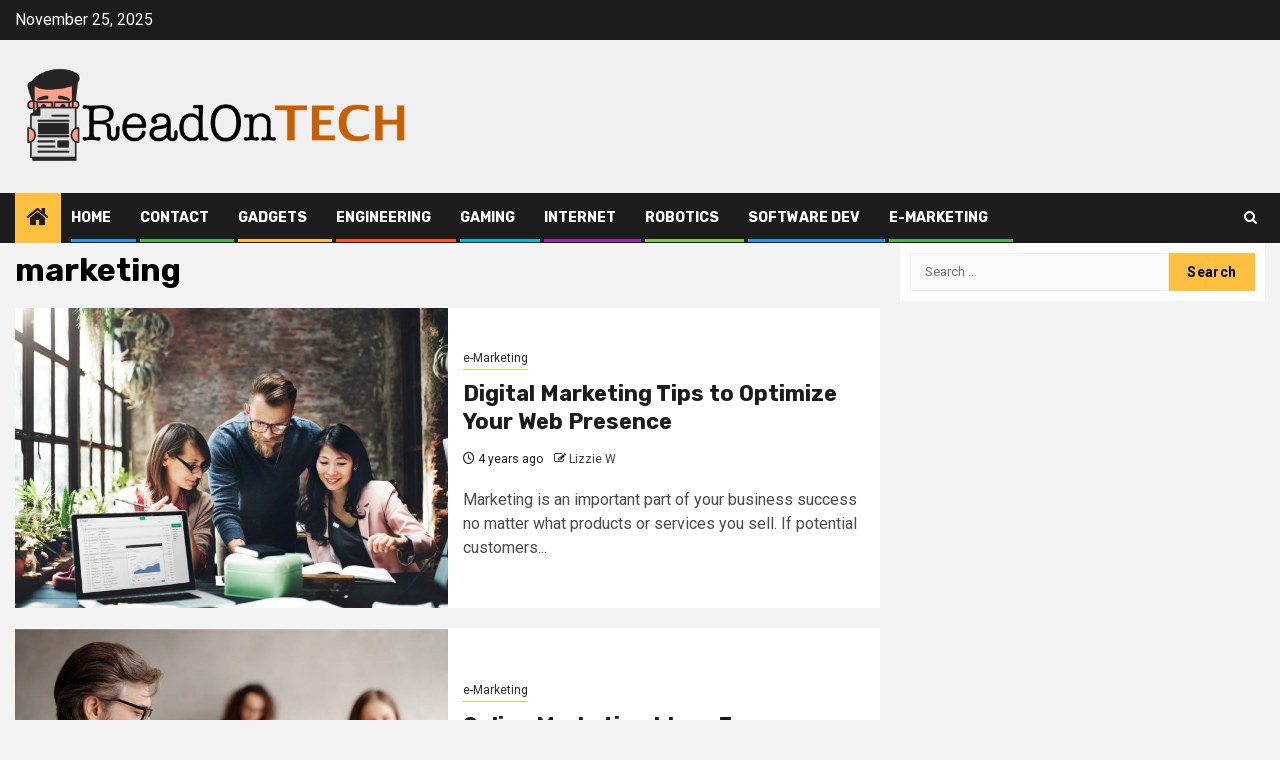

--- FILE ---
content_type: text/html; charset=UTF-8
request_url: https://www.readontech.com/tag/marketing/
body_size: 13926
content:
    <!doctype html>
<html dir="ltr" lang="en-US" prefix="og: https://ogp.me/ns#">
    <head>
        <meta charset="UTF-8">
        <meta name="viewport" content="width=device-width, initial-scale=1">
        <link rel="profile" href="https://gmpg.org/xfn/11">

        <title>marketing | ReadOn Tech</title>
	<style>img:is([sizes="auto" i], [sizes^="auto," i]) { contain-intrinsic-size: 3000px 1500px }</style>
	
		<!-- All in One SEO 4.8.5 - aioseo.com -->
	<meta name="robots" content="noindex, max-image-preview:large" />
	<link rel="canonical" href="https://www.readontech.com/tag/marketing/" />
	<meta name="generator" content="All in One SEO (AIOSEO) 4.8.5" />
		<script type="application/ld+json" class="aioseo-schema">
			{"@context":"https:\/\/schema.org","@graph":[{"@type":"BreadcrumbList","@id":"https:\/\/www.readontech.com\/tag\/marketing\/#breadcrumblist","itemListElement":[{"@type":"ListItem","@id":"https:\/\/www.readontech.com#listItem","position":1,"name":"Home","item":"https:\/\/www.readontech.com","nextItem":{"@type":"ListItem","@id":"https:\/\/www.readontech.com\/tag\/marketing\/#listItem","name":"marketing"}},{"@type":"ListItem","@id":"https:\/\/www.readontech.com\/tag\/marketing\/#listItem","position":2,"name":"marketing","previousItem":{"@type":"ListItem","@id":"https:\/\/www.readontech.com#listItem","name":"Home"}}]},{"@type":"CollectionPage","@id":"https:\/\/www.readontech.com\/tag\/marketing\/#collectionpage","url":"https:\/\/www.readontech.com\/tag\/marketing\/","name":"marketing | ReadOn Tech","inLanguage":"en-US","isPartOf":{"@id":"https:\/\/www.readontech.com\/#website"},"breadcrumb":{"@id":"https:\/\/www.readontech.com\/tag\/marketing\/#breadcrumblist"}},{"@type":"Organization","@id":"https:\/\/www.readontech.com\/#organization","name":"ReadOn Tech","url":"https:\/\/www.readontech.com\/","logo":{"@type":"ImageObject","url":"https:\/\/www.readontech.com\/wp-content\/uploads\/2019\/07\/readontech-logo-1.png","@id":"https:\/\/www.readontech.com\/tag\/marketing\/#organizationLogo","width":1543,"height":394},"image":{"@id":"https:\/\/www.readontech.com\/tag\/marketing\/#organizationLogo"}},{"@type":"WebSite","@id":"https:\/\/www.readontech.com\/#website","url":"https:\/\/www.readontech.com\/","name":"ReadOn Tech","inLanguage":"en-US","publisher":{"@id":"https:\/\/www.readontech.com\/#organization"}}]}
		</script>
		<!-- All in One SEO -->

<link rel='dns-prefetch' href='//static.addtoany.com' />
<link rel='dns-prefetch' href='//fonts.googleapis.com' />
<link rel="alternate" type="application/rss+xml" title="ReadOn Tech &raquo; Feed" href="https://www.readontech.com/feed/" />
<link rel="alternate" type="application/rss+xml" title="ReadOn Tech &raquo; Comments Feed" href="https://www.readontech.com/comments/feed/" />
<link rel="alternate" type="application/rss+xml" title="ReadOn Tech &raquo; marketing Tag Feed" href="https://www.readontech.com/tag/marketing/feed/" />
<script type="text/javascript">
/* <![CDATA[ */
window._wpemojiSettings = {"baseUrl":"https:\/\/s.w.org\/images\/core\/emoji\/16.0.1\/72x72\/","ext":".png","svgUrl":"https:\/\/s.w.org\/images\/core\/emoji\/16.0.1\/svg\/","svgExt":".svg","source":{"concatemoji":"https:\/\/www.readontech.com\/wp-includes\/js\/wp-emoji-release.min.js?ver=6.8.3"}};
/*! This file is auto-generated */
!function(s,n){var o,i,e;function c(e){try{var t={supportTests:e,timestamp:(new Date).valueOf()};sessionStorage.setItem(o,JSON.stringify(t))}catch(e){}}function p(e,t,n){e.clearRect(0,0,e.canvas.width,e.canvas.height),e.fillText(t,0,0);var t=new Uint32Array(e.getImageData(0,0,e.canvas.width,e.canvas.height).data),a=(e.clearRect(0,0,e.canvas.width,e.canvas.height),e.fillText(n,0,0),new Uint32Array(e.getImageData(0,0,e.canvas.width,e.canvas.height).data));return t.every(function(e,t){return e===a[t]})}function u(e,t){e.clearRect(0,0,e.canvas.width,e.canvas.height),e.fillText(t,0,0);for(var n=e.getImageData(16,16,1,1),a=0;a<n.data.length;a++)if(0!==n.data[a])return!1;return!0}function f(e,t,n,a){switch(t){case"flag":return n(e,"\ud83c\udff3\ufe0f\u200d\u26a7\ufe0f","\ud83c\udff3\ufe0f\u200b\u26a7\ufe0f")?!1:!n(e,"\ud83c\udde8\ud83c\uddf6","\ud83c\udde8\u200b\ud83c\uddf6")&&!n(e,"\ud83c\udff4\udb40\udc67\udb40\udc62\udb40\udc65\udb40\udc6e\udb40\udc67\udb40\udc7f","\ud83c\udff4\u200b\udb40\udc67\u200b\udb40\udc62\u200b\udb40\udc65\u200b\udb40\udc6e\u200b\udb40\udc67\u200b\udb40\udc7f");case"emoji":return!a(e,"\ud83e\udedf")}return!1}function g(e,t,n,a){var r="undefined"!=typeof WorkerGlobalScope&&self instanceof WorkerGlobalScope?new OffscreenCanvas(300,150):s.createElement("canvas"),o=r.getContext("2d",{willReadFrequently:!0}),i=(o.textBaseline="top",o.font="600 32px Arial",{});return e.forEach(function(e){i[e]=t(o,e,n,a)}),i}function t(e){var t=s.createElement("script");t.src=e,t.defer=!0,s.head.appendChild(t)}"undefined"!=typeof Promise&&(o="wpEmojiSettingsSupports",i=["flag","emoji"],n.supports={everything:!0,everythingExceptFlag:!0},e=new Promise(function(e){s.addEventListener("DOMContentLoaded",e,{once:!0})}),new Promise(function(t){var n=function(){try{var e=JSON.parse(sessionStorage.getItem(o));if("object"==typeof e&&"number"==typeof e.timestamp&&(new Date).valueOf()<e.timestamp+604800&&"object"==typeof e.supportTests)return e.supportTests}catch(e){}return null}();if(!n){if("undefined"!=typeof Worker&&"undefined"!=typeof OffscreenCanvas&&"undefined"!=typeof URL&&URL.createObjectURL&&"undefined"!=typeof Blob)try{var e="postMessage("+g.toString()+"("+[JSON.stringify(i),f.toString(),p.toString(),u.toString()].join(",")+"));",a=new Blob([e],{type:"text/javascript"}),r=new Worker(URL.createObjectURL(a),{name:"wpTestEmojiSupports"});return void(r.onmessage=function(e){c(n=e.data),r.terminate(),t(n)})}catch(e){}c(n=g(i,f,p,u))}t(n)}).then(function(e){for(var t in e)n.supports[t]=e[t],n.supports.everything=n.supports.everything&&n.supports[t],"flag"!==t&&(n.supports.everythingExceptFlag=n.supports.everythingExceptFlag&&n.supports[t]);n.supports.everythingExceptFlag=n.supports.everythingExceptFlag&&!n.supports.flag,n.DOMReady=!1,n.readyCallback=function(){n.DOMReady=!0}}).then(function(){return e}).then(function(){var e;n.supports.everything||(n.readyCallback(),(e=n.source||{}).concatemoji?t(e.concatemoji):e.wpemoji&&e.twemoji&&(t(e.twemoji),t(e.wpemoji)))}))}((window,document),window._wpemojiSettings);
/* ]]> */
</script>
<style id='wp-emoji-styles-inline-css' type='text/css'>

	img.wp-smiley, img.emoji {
		display: inline !important;
		border: none !important;
		box-shadow: none !important;
		height: 1em !important;
		width: 1em !important;
		margin: 0 0.07em !important;
		vertical-align: -0.1em !important;
		background: none !important;
		padding: 0 !important;
	}
</style>
<link rel='stylesheet' id='wp-block-library-css' href='https://www.readontech.com/wp-includes/css/dist/block-library/style.min.css?ver=6.8.3' type='text/css' media='all' />
<style id='wp-block-library-theme-inline-css' type='text/css'>
.wp-block-audio :where(figcaption){color:#555;font-size:13px;text-align:center}.is-dark-theme .wp-block-audio :where(figcaption){color:#ffffffa6}.wp-block-audio{margin:0 0 1em}.wp-block-code{border:1px solid #ccc;border-radius:4px;font-family:Menlo,Consolas,monaco,monospace;padding:.8em 1em}.wp-block-embed :where(figcaption){color:#555;font-size:13px;text-align:center}.is-dark-theme .wp-block-embed :where(figcaption){color:#ffffffa6}.wp-block-embed{margin:0 0 1em}.blocks-gallery-caption{color:#555;font-size:13px;text-align:center}.is-dark-theme .blocks-gallery-caption{color:#ffffffa6}:root :where(.wp-block-image figcaption){color:#555;font-size:13px;text-align:center}.is-dark-theme :root :where(.wp-block-image figcaption){color:#ffffffa6}.wp-block-image{margin:0 0 1em}.wp-block-pullquote{border-bottom:4px solid;border-top:4px solid;color:currentColor;margin-bottom:1.75em}.wp-block-pullquote cite,.wp-block-pullquote footer,.wp-block-pullquote__citation{color:currentColor;font-size:.8125em;font-style:normal;text-transform:uppercase}.wp-block-quote{border-left:.25em solid;margin:0 0 1.75em;padding-left:1em}.wp-block-quote cite,.wp-block-quote footer{color:currentColor;font-size:.8125em;font-style:normal;position:relative}.wp-block-quote:where(.has-text-align-right){border-left:none;border-right:.25em solid;padding-left:0;padding-right:1em}.wp-block-quote:where(.has-text-align-center){border:none;padding-left:0}.wp-block-quote.is-large,.wp-block-quote.is-style-large,.wp-block-quote:where(.is-style-plain){border:none}.wp-block-search .wp-block-search__label{font-weight:700}.wp-block-search__button{border:1px solid #ccc;padding:.375em .625em}:where(.wp-block-group.has-background){padding:1.25em 2.375em}.wp-block-separator.has-css-opacity{opacity:.4}.wp-block-separator{border:none;border-bottom:2px solid;margin-left:auto;margin-right:auto}.wp-block-separator.has-alpha-channel-opacity{opacity:1}.wp-block-separator:not(.is-style-wide):not(.is-style-dots){width:100px}.wp-block-separator.has-background:not(.is-style-dots){border-bottom:none;height:1px}.wp-block-separator.has-background:not(.is-style-wide):not(.is-style-dots){height:2px}.wp-block-table{margin:0 0 1em}.wp-block-table td,.wp-block-table th{word-break:normal}.wp-block-table :where(figcaption){color:#555;font-size:13px;text-align:center}.is-dark-theme .wp-block-table :where(figcaption){color:#ffffffa6}.wp-block-video :where(figcaption){color:#555;font-size:13px;text-align:center}.is-dark-theme .wp-block-video :where(figcaption){color:#ffffffa6}.wp-block-video{margin:0 0 1em}:root :where(.wp-block-template-part.has-background){margin-bottom:0;margin-top:0;padding:1.25em 2.375em}
</style>
<style id='global-styles-inline-css' type='text/css'>
:root{--wp--preset--aspect-ratio--square: 1;--wp--preset--aspect-ratio--4-3: 4/3;--wp--preset--aspect-ratio--3-4: 3/4;--wp--preset--aspect-ratio--3-2: 3/2;--wp--preset--aspect-ratio--2-3: 2/3;--wp--preset--aspect-ratio--16-9: 16/9;--wp--preset--aspect-ratio--9-16: 9/16;--wp--preset--color--black: #000000;--wp--preset--color--cyan-bluish-gray: #abb8c3;--wp--preset--color--white: #ffffff;--wp--preset--color--pale-pink: #f78da7;--wp--preset--color--vivid-red: #cf2e2e;--wp--preset--color--luminous-vivid-orange: #ff6900;--wp--preset--color--luminous-vivid-amber: #fcb900;--wp--preset--color--light-green-cyan: #7bdcb5;--wp--preset--color--vivid-green-cyan: #00d084;--wp--preset--color--pale-cyan-blue: #8ed1fc;--wp--preset--color--vivid-cyan-blue: #0693e3;--wp--preset--color--vivid-purple: #9b51e0;--wp--preset--gradient--vivid-cyan-blue-to-vivid-purple: linear-gradient(135deg,rgba(6,147,227,1) 0%,rgb(155,81,224) 100%);--wp--preset--gradient--light-green-cyan-to-vivid-green-cyan: linear-gradient(135deg,rgb(122,220,180) 0%,rgb(0,208,130) 100%);--wp--preset--gradient--luminous-vivid-amber-to-luminous-vivid-orange: linear-gradient(135deg,rgba(252,185,0,1) 0%,rgba(255,105,0,1) 100%);--wp--preset--gradient--luminous-vivid-orange-to-vivid-red: linear-gradient(135deg,rgba(255,105,0,1) 0%,rgb(207,46,46) 100%);--wp--preset--gradient--very-light-gray-to-cyan-bluish-gray: linear-gradient(135deg,rgb(238,238,238) 0%,rgb(169,184,195) 100%);--wp--preset--gradient--cool-to-warm-spectrum: linear-gradient(135deg,rgb(74,234,220) 0%,rgb(151,120,209) 20%,rgb(207,42,186) 40%,rgb(238,44,130) 60%,rgb(251,105,98) 80%,rgb(254,248,76) 100%);--wp--preset--gradient--blush-light-purple: linear-gradient(135deg,rgb(255,206,236) 0%,rgb(152,150,240) 100%);--wp--preset--gradient--blush-bordeaux: linear-gradient(135deg,rgb(254,205,165) 0%,rgb(254,45,45) 50%,rgb(107,0,62) 100%);--wp--preset--gradient--luminous-dusk: linear-gradient(135deg,rgb(255,203,112) 0%,rgb(199,81,192) 50%,rgb(65,88,208) 100%);--wp--preset--gradient--pale-ocean: linear-gradient(135deg,rgb(255,245,203) 0%,rgb(182,227,212) 50%,rgb(51,167,181) 100%);--wp--preset--gradient--electric-grass: linear-gradient(135deg,rgb(202,248,128) 0%,rgb(113,206,126) 100%);--wp--preset--gradient--midnight: linear-gradient(135deg,rgb(2,3,129) 0%,rgb(40,116,252) 100%);--wp--preset--font-size--small: 13px;--wp--preset--font-size--medium: 20px;--wp--preset--font-size--large: 36px;--wp--preset--font-size--x-large: 42px;--wp--preset--spacing--20: 0.44rem;--wp--preset--spacing--30: 0.67rem;--wp--preset--spacing--40: 1rem;--wp--preset--spacing--50: 1.5rem;--wp--preset--spacing--60: 2.25rem;--wp--preset--spacing--70: 3.38rem;--wp--preset--spacing--80: 5.06rem;--wp--preset--shadow--natural: 6px 6px 9px rgba(0, 0, 0, 0.2);--wp--preset--shadow--deep: 12px 12px 50px rgba(0, 0, 0, 0.4);--wp--preset--shadow--sharp: 6px 6px 0px rgba(0, 0, 0, 0.2);--wp--preset--shadow--outlined: 6px 6px 0px -3px rgba(255, 255, 255, 1), 6px 6px rgba(0, 0, 0, 1);--wp--preset--shadow--crisp: 6px 6px 0px rgba(0, 0, 0, 1);}:root { --wp--style--global--content-size: 740px;--wp--style--global--wide-size: 1300px; }:where(body) { margin: 0; }.wp-site-blocks > .alignleft { float: left; margin-right: 2em; }.wp-site-blocks > .alignright { float: right; margin-left: 2em; }.wp-site-blocks > .aligncenter { justify-content: center; margin-left: auto; margin-right: auto; }:where(.wp-site-blocks) > * { margin-block-start: 24px; margin-block-end: 0; }:where(.wp-site-blocks) > :first-child { margin-block-start: 0; }:where(.wp-site-blocks) > :last-child { margin-block-end: 0; }:root { --wp--style--block-gap: 24px; }:root :where(.is-layout-flow) > :first-child{margin-block-start: 0;}:root :where(.is-layout-flow) > :last-child{margin-block-end: 0;}:root :where(.is-layout-flow) > *{margin-block-start: 24px;margin-block-end: 0;}:root :where(.is-layout-constrained) > :first-child{margin-block-start: 0;}:root :where(.is-layout-constrained) > :last-child{margin-block-end: 0;}:root :where(.is-layout-constrained) > *{margin-block-start: 24px;margin-block-end: 0;}:root :where(.is-layout-flex){gap: 24px;}:root :where(.is-layout-grid){gap: 24px;}.is-layout-flow > .alignleft{float: left;margin-inline-start: 0;margin-inline-end: 2em;}.is-layout-flow > .alignright{float: right;margin-inline-start: 2em;margin-inline-end: 0;}.is-layout-flow > .aligncenter{margin-left: auto !important;margin-right: auto !important;}.is-layout-constrained > .alignleft{float: left;margin-inline-start: 0;margin-inline-end: 2em;}.is-layout-constrained > .alignright{float: right;margin-inline-start: 2em;margin-inline-end: 0;}.is-layout-constrained > .aligncenter{margin-left: auto !important;margin-right: auto !important;}.is-layout-constrained > :where(:not(.alignleft):not(.alignright):not(.alignfull)){max-width: var(--wp--style--global--content-size);margin-left: auto !important;margin-right: auto !important;}.is-layout-constrained > .alignwide{max-width: var(--wp--style--global--wide-size);}body .is-layout-flex{display: flex;}.is-layout-flex{flex-wrap: wrap;align-items: center;}.is-layout-flex > :is(*, div){margin: 0;}body .is-layout-grid{display: grid;}.is-layout-grid > :is(*, div){margin: 0;}body{padding-top: 0px;padding-right: 0px;padding-bottom: 0px;padding-left: 0px;}a:where(:not(.wp-element-button)){text-decoration: none;}:root :where(.wp-element-button, .wp-block-button__link){background-color: #32373c;border-width: 0;color: #fff;font-family: inherit;font-size: inherit;line-height: inherit;padding: calc(0.667em + 2px) calc(1.333em + 2px);text-decoration: none;}.has-black-color{color: var(--wp--preset--color--black) !important;}.has-cyan-bluish-gray-color{color: var(--wp--preset--color--cyan-bluish-gray) !important;}.has-white-color{color: var(--wp--preset--color--white) !important;}.has-pale-pink-color{color: var(--wp--preset--color--pale-pink) !important;}.has-vivid-red-color{color: var(--wp--preset--color--vivid-red) !important;}.has-luminous-vivid-orange-color{color: var(--wp--preset--color--luminous-vivid-orange) !important;}.has-luminous-vivid-amber-color{color: var(--wp--preset--color--luminous-vivid-amber) !important;}.has-light-green-cyan-color{color: var(--wp--preset--color--light-green-cyan) !important;}.has-vivid-green-cyan-color{color: var(--wp--preset--color--vivid-green-cyan) !important;}.has-pale-cyan-blue-color{color: var(--wp--preset--color--pale-cyan-blue) !important;}.has-vivid-cyan-blue-color{color: var(--wp--preset--color--vivid-cyan-blue) !important;}.has-vivid-purple-color{color: var(--wp--preset--color--vivid-purple) !important;}.has-black-background-color{background-color: var(--wp--preset--color--black) !important;}.has-cyan-bluish-gray-background-color{background-color: var(--wp--preset--color--cyan-bluish-gray) !important;}.has-white-background-color{background-color: var(--wp--preset--color--white) !important;}.has-pale-pink-background-color{background-color: var(--wp--preset--color--pale-pink) !important;}.has-vivid-red-background-color{background-color: var(--wp--preset--color--vivid-red) !important;}.has-luminous-vivid-orange-background-color{background-color: var(--wp--preset--color--luminous-vivid-orange) !important;}.has-luminous-vivid-amber-background-color{background-color: var(--wp--preset--color--luminous-vivid-amber) !important;}.has-light-green-cyan-background-color{background-color: var(--wp--preset--color--light-green-cyan) !important;}.has-vivid-green-cyan-background-color{background-color: var(--wp--preset--color--vivid-green-cyan) !important;}.has-pale-cyan-blue-background-color{background-color: var(--wp--preset--color--pale-cyan-blue) !important;}.has-vivid-cyan-blue-background-color{background-color: var(--wp--preset--color--vivid-cyan-blue) !important;}.has-vivid-purple-background-color{background-color: var(--wp--preset--color--vivid-purple) !important;}.has-black-border-color{border-color: var(--wp--preset--color--black) !important;}.has-cyan-bluish-gray-border-color{border-color: var(--wp--preset--color--cyan-bluish-gray) !important;}.has-white-border-color{border-color: var(--wp--preset--color--white) !important;}.has-pale-pink-border-color{border-color: var(--wp--preset--color--pale-pink) !important;}.has-vivid-red-border-color{border-color: var(--wp--preset--color--vivid-red) !important;}.has-luminous-vivid-orange-border-color{border-color: var(--wp--preset--color--luminous-vivid-orange) !important;}.has-luminous-vivid-amber-border-color{border-color: var(--wp--preset--color--luminous-vivid-amber) !important;}.has-light-green-cyan-border-color{border-color: var(--wp--preset--color--light-green-cyan) !important;}.has-vivid-green-cyan-border-color{border-color: var(--wp--preset--color--vivid-green-cyan) !important;}.has-pale-cyan-blue-border-color{border-color: var(--wp--preset--color--pale-cyan-blue) !important;}.has-vivid-cyan-blue-border-color{border-color: var(--wp--preset--color--vivid-cyan-blue) !important;}.has-vivid-purple-border-color{border-color: var(--wp--preset--color--vivid-purple) !important;}.has-vivid-cyan-blue-to-vivid-purple-gradient-background{background: var(--wp--preset--gradient--vivid-cyan-blue-to-vivid-purple) !important;}.has-light-green-cyan-to-vivid-green-cyan-gradient-background{background: var(--wp--preset--gradient--light-green-cyan-to-vivid-green-cyan) !important;}.has-luminous-vivid-amber-to-luminous-vivid-orange-gradient-background{background: var(--wp--preset--gradient--luminous-vivid-amber-to-luminous-vivid-orange) !important;}.has-luminous-vivid-orange-to-vivid-red-gradient-background{background: var(--wp--preset--gradient--luminous-vivid-orange-to-vivid-red) !important;}.has-very-light-gray-to-cyan-bluish-gray-gradient-background{background: var(--wp--preset--gradient--very-light-gray-to-cyan-bluish-gray) !important;}.has-cool-to-warm-spectrum-gradient-background{background: var(--wp--preset--gradient--cool-to-warm-spectrum) !important;}.has-blush-light-purple-gradient-background{background: var(--wp--preset--gradient--blush-light-purple) !important;}.has-blush-bordeaux-gradient-background{background: var(--wp--preset--gradient--blush-bordeaux) !important;}.has-luminous-dusk-gradient-background{background: var(--wp--preset--gradient--luminous-dusk) !important;}.has-pale-ocean-gradient-background{background: var(--wp--preset--gradient--pale-ocean) !important;}.has-electric-grass-gradient-background{background: var(--wp--preset--gradient--electric-grass) !important;}.has-midnight-gradient-background{background: var(--wp--preset--gradient--midnight) !important;}.has-small-font-size{font-size: var(--wp--preset--font-size--small) !important;}.has-medium-font-size{font-size: var(--wp--preset--font-size--medium) !important;}.has-large-font-size{font-size: var(--wp--preset--font-size--large) !important;}.has-x-large-font-size{font-size: var(--wp--preset--font-size--x-large) !important;}
:root :where(.wp-block-pullquote){font-size: 1.5em;line-height: 1.6;}
</style>
<link rel='stylesheet' id='contact-form-7-css' href='https://www.readontech.com/wp-content/plugins/contact-form-7/includes/css/styles.css?ver=6.1' type='text/css' media='all' />
<link rel='stylesheet' id='aft-icons-css' href='https://www.readontech.com/wp-content/themes/newsphere/assets/icons/style.css?ver=6.8.3' type='text/css' media='all' />
<link rel='stylesheet' id='bootstrap-css' href='https://www.readontech.com/wp-content/themes/newsphere/assets/bootstrap/css/bootstrap.min.css?ver=6.8.3' type='text/css' media='all' />
<link rel='stylesheet' id='swiper-slider-css' href='https://www.readontech.com/wp-content/themes/newsphere/assets/swiper/css/swiper-bundle.min.css?ver=6.8.3' type='text/css' media='all' />
<link rel='stylesheet' id='sidr-css' href='https://www.readontech.com/wp-content/themes/newsphere/assets/sidr/css/sidr.bare.css?ver=6.8.3' type='text/css' media='all' />
<link rel='stylesheet' id='magnific-popup-css' href='https://www.readontech.com/wp-content/themes/newsphere/assets/magnific-popup/magnific-popup.css?ver=6.8.3' type='text/css' media='all' />
<link crossorigin="anonymous" rel='stylesheet' id='newsphere-google-fonts-css' href='https://fonts.googleapis.com/css?family=Roboto:400,500,700|Rubik:400,500,700&#038;subset=latin,latin-ext' type='text/css' media='all' />
<link rel='stylesheet' id='newsphere-style-css' href='https://www.readontech.com/wp-content/themes/newsphere/style.css?ver=4.4.2.1' type='text/css' media='all' />
<link rel='stylesheet' id='addtoany-css' href='https://www.readontech.com/wp-content/plugins/add-to-any/addtoany.min.css?ver=1.16' type='text/css' media='all' />
<script type="text/javascript" id="addtoany-core-js-before">
/* <![CDATA[ */
window.a2a_config=window.a2a_config||{};a2a_config.callbacks=[];a2a_config.overlays=[];a2a_config.templates={};
/* ]]> */
</script>
<script type="text/javascript" defer src="https://static.addtoany.com/menu/page.js" id="addtoany-core-js"></script>
<script type="text/javascript" src="https://www.readontech.com/wp-includes/js/jquery/jquery.min.js?ver=3.7.1" id="jquery-core-js"></script>
<script type="text/javascript" src="https://www.readontech.com/wp-includes/js/jquery/jquery-migrate.min.js?ver=3.4.1" id="jquery-migrate-js"></script>
<script type="text/javascript" defer src="https://www.readontech.com/wp-content/plugins/add-to-any/addtoany.min.js?ver=1.1" id="addtoany-jquery-js"></script>
<link rel="https://api.w.org/" href="https://www.readontech.com/wp-json/" /><link rel="alternate" title="JSON" type="application/json" href="https://www.readontech.com/wp-json/wp/v2/tags/442" /><link rel="EditURI" type="application/rsd+xml" title="RSD" href="https://www.readontech.com/xmlrpc.php?rsd" />
<meta name="generator" content="WordPress 6.8.3" />
<meta name="generator" content="Powered by Visual Composer - drag and drop page builder for WordPress."/>
<!--[if lte IE 9]><link rel="stylesheet" type="text/css" href="https://www.readontech.com/wp-content/plugins/js_composer/assets/css/vc_lte_ie9.min.css" media="screen"><![endif]--><!--[if IE  8]><link rel="stylesheet" type="text/css" href="https://www.readontech.com/wp-content/plugins/js_composer/assets/css/vc-ie8.min.css" media="screen"><![endif]-->        <style type="text/css">
                        .site-title,
            .site-description {
                position: absolute;
                clip: rect(1px, 1px, 1px, 1px);
                display: none;
            }

            
            
            .elementor-default .elementor-section.elementor-section-full_width > .elementor-container,
            .elementor-default .elementor-section.elementor-section-boxed > .elementor-container,
            .elementor-page .elementor-section.elementor-section-full_width > .elementor-container,
            .elementor-page .elementor-section.elementor-section-boxed > .elementor-container{
                max-width: 1300px;
            }

            .container-wrapper .elementor {
                max-width: 100%;
            }

            .align-content-left .elementor-section-stretched,
            .align-content-right .elementor-section-stretched {
                max-width: 100%;
                left: 0 !important;
            }
        

        </style>
        <!-- There is no amphtml version available for this URL. --><link rel="icon" href="https://www.readontech.com/wp-content/uploads/2019/07/readontech-logo-favicon-150x150.png" sizes="32x32" />
<link rel="icon" href="https://www.readontech.com/wp-content/uploads/2019/07/readontech-logo-favicon-300x300.png" sizes="192x192" />
<link rel="apple-touch-icon" href="https://www.readontech.com/wp-content/uploads/2019/07/readontech-logo-favicon-300x300.png" />
<meta name="msapplication-TileImage" content="https://www.readontech.com/wp-content/uploads/2019/07/readontech-logo-favicon-300x300.png" />
<noscript><style type="text/css"> .wpb_animate_when_almost_visible { opacity: 1; }</style></noscript>    </head>

<body data-rsssl=1 class="archive tag tag-marketing tag-442 wp-custom-logo wp-embed-responsive wp-theme-newsphere mkd-core-1.0 hfeed aft-default-mode aft-sticky-sidebar aft-hide-comment-count-in-list aft-hide-minutes-read-in-list default-content-layout align-content-left wpb-js-composer js-comp-ver-4.12 vc_responsive">
    
    <div id="af-preloader">
        <div class="af-preloader-wrap">
            <div class="af-sp af-sp-wave">
            </div>
        </div>
    </div>

<div id="page" class="site">
    <a class="skip-link screen-reader-text" href="#content">Skip to content</a>


    <header id="masthead" class="header-style1 header-layout-1">

          <div class="top-header">
        <div class="container-wrapper">
            <div class="top-bar-flex">
                <div class="top-bar-left col-2">

                    
                    <div class="date-bar-left">
                                                    <span class="topbar-date">
                                        November 25, 2025                                    </span>

                                            </div>
                </div>

                <div class="top-bar-right col-2">
  						<span class="aft-small-social-menu">
  							  						</span>
                </div>
            </div>
        </div>

    </div>
<div class="main-header " data-background="">
    <div class="container-wrapper">
        <div class="af-container-row af-flex-container">
            <div class="col-3 float-l pad">
                <div class="logo-brand">
                    <div class="site-branding">
                        <a href="https://www.readontech.com/" class="custom-logo-link" rel="home"><img width="1543" height="394" src="https://www.readontech.com/wp-content/uploads/2019/07/readontech-logo-1.png" class="custom-logo" alt="ReadOn Tech" decoding="async" fetchpriority="high" srcset="https://www.readontech.com/wp-content/uploads/2019/07/readontech-logo-1.png 1543w, https://www.readontech.com/wp-content/uploads/2019/07/readontech-logo-1-300x77.png 300w, https://www.readontech.com/wp-content/uploads/2019/07/readontech-logo-1-768x196.png 768w, https://www.readontech.com/wp-content/uploads/2019/07/readontech-logo-1-1024x261.png 1024w, https://www.readontech.com/wp-content/uploads/2019/07/readontech-logo-1-1300x332.png 1300w" sizes="(max-width: 1543px) 100vw, 1543px" /></a>                            <p class="site-title font-family-1">
                                <a href="https://www.readontech.com/"
                                   rel="home">ReadOn Tech</a>
                            </p>
                        
                                            </div>
                </div>
            </div>
            <div class="col-66 float-l pad">
                            </div>
        </div>
    </div>

</div>

      <div class="header-menu-part">
        <div id="main-navigation-bar" class="bottom-bar">
          <div class="navigation-section-wrapper">
            <div class="container-wrapper">
              <div class="header-middle-part">
                <div class="navigation-container">
                  <nav class="main-navigation clearfix">
                                          <span class="aft-home-icon">
                                                <a href="https://www.readontech.com" aria-label="Home">
                          <i class="fa fa-home" aria-hidden="true"></i>
                        </a>
                      </span>
                                        <div class="aft-dynamic-navigation-elements">
                      <button class="toggle-menu" aria-controls="primary-menu" aria-expanded="false">
                        <span class="screen-reader-text">
                          Primary Menu                        </span>
                        <i class="ham"></i>
                      </button>


                      <div class="menu main-menu menu-desktop show-menu-border"><ul id="primary-menu" class="menu"><li id="menu-item-70" class="menu-item menu-item-type-custom menu-item-object-custom menu-item-home menu-item-70"><a href="https://www.readontech.com/">Home</a></li>
<li id="menu-item-71" class="menu-item menu-item-type-post_type menu-item-object-page menu-item-71"><a href="https://www.readontech.com/contact/">Contact</a></li>
<li id="menu-item-74" class="menu-item menu-item-type-taxonomy menu-item-object-category menu-item-74"><a href="https://www.readontech.com/category/gadgets/">Gadgets</a></li>
<li id="menu-item-73" class="menu-item menu-item-type-taxonomy menu-item-object-category menu-item-73"><a href="https://www.readontech.com/category/engineering/">Engineering</a></li>
<li id="menu-item-75" class="menu-item menu-item-type-taxonomy menu-item-object-category menu-item-75"><a href="https://www.readontech.com/category/gaming/">Gaming</a></li>
<li id="menu-item-76" class="menu-item menu-item-type-taxonomy menu-item-object-category menu-item-76"><a href="https://www.readontech.com/category/internet/">Internet</a></li>
<li id="menu-item-78" class="menu-item menu-item-type-taxonomy menu-item-object-category menu-item-78"><a href="https://www.readontech.com/category/robotics/">Robotics</a></li>
<li id="menu-item-80" class="menu-item menu-item-type-taxonomy menu-item-object-category menu-item-80"><a href="https://www.readontech.com/category/software-dev/">Software Dev</a></li>
<li id="menu-item-72" class="menu-item menu-item-type-taxonomy menu-item-object-category menu-item-72"><a href="https://www.readontech.com/category/e-marketing/">e-Marketing</a></li>
</ul></div>                    </div>

                  </nav>
                </div>
              </div>
              <div class="header-right-part">

                                <div class="af-search-wrap">
                  <div class="search-overlay">
                    <a href="#" title="Search" class="search-icon">
                      <i class="fa fa-search"></i>
                    </a>
                    <div class="af-search-form">
                      <form role="search" method="get" class="search-form" action="https://www.readontech.com/">
				<label>
					<span class="screen-reader-text">Search for:</span>
					<input type="search" class="search-field" placeholder="Search &hellip;" value="" name="s" />
				</label>
				<input type="submit" class="search-submit" value="Search" />
			</form>                    </div>
                  </div>
                </div>
              </div>
            </div>
          </div>
        </div>
      </div>
    </header>

    <!-- end slider-section -->

        <div id="content" class="container-wrapper">

    <div id="primary" class="content-area">
        <main id="main" class="site-main">

			
                <header class="header-title-wrapper1">
					<h1 class="page-title">marketing</h1>                </header><!-- .header-title-wrapper -->
				    <div class="af-container-row aft-archive-wrapper clearfix archive-layout-list">
    


		            <article id="post-4454" class="latest-posts-list col-1 float-l pad archive-layout-list archive-image-left post-4454 post type-post status-publish format-standard has-post-thumbnail hentry category-e-marketing tag-advertising tag-digital-marketing tag-marketing tag-online-marketing" >
				<div class="archive-list-post list-style">
  <div class="read-single color-pad">
    <div class="read-img pos-rel col-2 float-l read-bg-img af-sec-list-img">
      <a href="https://www.readontech.com/digital-marketing-tips-to-optimize-your-web-presence/" aria-label="Digital Marketing Tips to Optimize Your Web Presence">
        <img width="640" height="426" src="https://www.readontech.com/wp-content/uploads/2022/02/Digital-Marketing-Tips-to-Optimize-Your-Web-Presence-768x511.jpg" class="attachment-medium_large size-medium_large wp-post-image" alt="Digital Marketing Tips to Optimize Your Web Presence" decoding="async" srcset="https://www.readontech.com/wp-content/uploads/2022/02/Digital-Marketing-Tips-to-Optimize-Your-Web-Presence-768x511.jpg 768w, https://www.readontech.com/wp-content/uploads/2022/02/Digital-Marketing-Tips-to-Optimize-Your-Web-Presence-300x199.jpg 300w, https://www.readontech.com/wp-content/uploads/2022/02/Digital-Marketing-Tips-to-Optimize-Your-Web-Presence-1024x681.jpg 1024w, https://www.readontech.com/wp-content/uploads/2022/02/Digital-Marketing-Tips-to-Optimize-Your-Web-Presence-e1644331114926.jpg 900w" sizes="(max-width: 640px) 100vw, 640px" />      </a>
      <span class="min-read-post-format">
                
      </span>


          </div>
    <div class="read-details col-2 float-l pad af-sec-list-txt color-tp-pad">
      <div class="read-categories">
        <ul class="cat-links"><li class="meta-category">
                             <a class="newsphere-categories category-color-1" href="https://www.readontech.com/category/e-marketing/" alt="View all posts in e-Marketing"> 
                                 e-Marketing
                             </a>
                        </li></ul>      </div>
      <div class="read-title">
        <h3>
          <a href="https://www.readontech.com/digital-marketing-tips-to-optimize-your-web-presence/" aria-label="Digital Marketing Tips to Optimize Your Web Presence">Digital Marketing Tips to Optimize Your Web Presence</a>
        </h3>
      </div>
      <div class="entry-meta">
        
            <span class="author-links">

                            <span class="item-metadata posts-date">
                <i class="fa fa-clock-o"></i>
                    4 years ago            </span>
                            
                    <span class="item-metadata posts-author byline">
                    <i class="fa fa-pencil-square-o"></i>
                                    <a href="https://www.readontech.com/author/lizzie-w/">
                    Lizzie W                </a>
               </span>
                
        </span>
              </div>

              <div class="read-descprition full-item-discription">
          <div class="post-description">
                          <p>Marketing is an important part of your business success no matter what products or services you sell. If potential customers...</p>
                      </div>
        </div>
      

    </div>
  </div>
  </div>            </article>
		
		


		            <article id="post-4321" class="latest-posts-list col-1 float-l pad archive-layout-list archive-image-left post-4321 post type-post status-publish format-standard has-post-thumbnail hentry category-e-marketing tag-brand tag-customer tag-marketing tag-online" >
				<div class="archive-list-post list-style">
  <div class="read-single color-pad">
    <div class="read-img pos-rel col-2 float-l read-bg-img af-sec-list-img">
      <a href="https://www.readontech.com/online-marketing-ideas-for-tenacious-entrepreneurs/" aria-label="Online Marketing Ideas For Tenacious Entrepreneurs">
        <img width="640" height="428" src="https://www.readontech.com/wp-content/uploads/2021/08/Online-Marketing-Ideas-for-Tenacious-Entrepreneurs-768x514.jpg" class="attachment-medium_large size-medium_large wp-post-image" alt="Online Marketing Ideas For Tenacious Entrepreneurs" decoding="async" srcset="https://www.readontech.com/wp-content/uploads/2021/08/Online-Marketing-Ideas-for-Tenacious-Entrepreneurs-768x514.jpg 768w, https://www.readontech.com/wp-content/uploads/2021/08/Online-Marketing-Ideas-for-Tenacious-Entrepreneurs-300x201.jpg 300w, https://www.readontech.com/wp-content/uploads/2021/08/Online-Marketing-Ideas-for-Tenacious-Entrepreneurs-1024x685.jpg 1024w, https://www.readontech.com/wp-content/uploads/2021/08/Online-Marketing-Ideas-for-Tenacious-Entrepreneurs-e1628944016855.jpg 900w" sizes="(max-width: 640px) 100vw, 640px" />      </a>
      <span class="min-read-post-format">
                
      </span>


          </div>
    <div class="read-details col-2 float-l pad af-sec-list-txt color-tp-pad">
      <div class="read-categories">
        <ul class="cat-links"><li class="meta-category">
                             <a class="newsphere-categories category-color-1" href="https://www.readontech.com/category/e-marketing/" alt="View all posts in e-Marketing"> 
                                 e-Marketing
                             </a>
                        </li></ul>      </div>
      <div class="read-title">
        <h3>
          <a href="https://www.readontech.com/online-marketing-ideas-for-tenacious-entrepreneurs/" aria-label="Online Marketing Ideas For Tenacious Entrepreneurs">Online Marketing Ideas For Tenacious Entrepreneurs</a>
        </h3>
      </div>
      <div class="entry-meta">
        
            <span class="author-links">

                            <span class="item-metadata posts-date">
                <i class="fa fa-clock-o"></i>
                    4 years ago            </span>
                            
                    <span class="item-metadata posts-author byline">
                    <i class="fa fa-pencil-square-o"></i>
                                    <a href="https://www.readontech.com/author/lizzie-w/">
                    Lizzie W                </a>
               </span>
                
        </span>
              </div>

              <div class="read-descprition full-item-discription">
          <div class="post-description">
                          <p>Entrepreneurs must be tenacious to grow their business. It takes a lot of time and effort, but in the end,...</p>
                      </div>
        </div>
      

    </div>
  </div>
  </div>            </article>
		
		


		            <article id="post-465" class="latest-posts-list col-1 float-l pad archive-layout-list archive-image-left post-465 post type-post status-publish format-standard has-post-thumbnail hentry category-e-marketing tag-business tag-business-technology tag-management tag-marketing tag-project-management" >
				<div class="archive-list-post list-style">
  <div class="read-single color-pad">
    <div class="read-img pos-rel col-2 float-l read-bg-img af-sec-list-img">
      <a href="https://www.readontech.com/management-studies-how-to-choose-project-managers-who-can-build-your-brand/" aria-label="Management Studies: How To Choose Project Managers Who Can Build Your Brand">
        <img width="640" height="352" src="https://www.readontech.com/wp-content/uploads/2017/03/Management-Studies-How-To-Choose-768x422.jpg" class="attachment-medium_large size-medium_large wp-post-image" alt="" decoding="async" srcset="https://www.readontech.com/wp-content/uploads/2017/03/Management-Studies-How-To-Choose-768x422.jpg 768w, https://www.readontech.com/wp-content/uploads/2017/03/Management-Studies-How-To-Choose-300x165.jpg 300w, https://www.readontech.com/wp-content/uploads/2017/03/Management-Studies-How-To-Choose-1024x563.jpg 1024w, https://www.readontech.com/wp-content/uploads/2017/03/Management-Studies-How-To-Choose.jpg 1280w" sizes="(max-width: 640px) 100vw, 640px" />      </a>
      <span class="min-read-post-format">
                
      </span>


          </div>
    <div class="read-details col-2 float-l pad af-sec-list-txt color-tp-pad">
      <div class="read-categories">
        <ul class="cat-links"><li class="meta-category">
                             <a class="newsphere-categories category-color-1" href="https://www.readontech.com/category/e-marketing/" alt="View all posts in e-Marketing"> 
                                 e-Marketing
                             </a>
                        </li></ul>      </div>
      <div class="read-title">
        <h3>
          <a href="https://www.readontech.com/management-studies-how-to-choose-project-managers-who-can-build-your-brand/" aria-label="Management Studies: How To Choose Project Managers Who Can Build Your Brand">Management Studies: How To Choose Project Managers Who Can Build Your Brand</a>
        </h3>
      </div>
      <div class="entry-meta">
        
            <span class="author-links">

                            <span class="item-metadata posts-date">
                <i class="fa fa-clock-o"></i>
                    9 years ago            </span>
                            
                    <span class="item-metadata posts-author byline">
                    <i class="fa fa-pencil-square-o"></i>
                                    <a href="https://www.readontech.com/author/anica-oaks/">
                    Anica Oaks                </a>
               </span>
                
        </span>
              </div>

              <div class="read-descprition full-item-discription">
          <div class="post-description">
                          <p>While every single employee you hire will be a representative of your company, your project managers can make or break...</p>
                      </div>
        </div>
      

    </div>
  </div>
  </div>            </article>
		
		


		            <article id="post-3585" class="latest-posts-list col-1 float-l pad archive-layout-list archive-image-left post-3585 post type-post status-publish format-standard has-post-thumbnail hentry category-news tag-business tag-internet-2 tag-marketing tag-web-design tag-website" >
				<div class="archive-list-post list-style">
  <div class="read-single color-pad">
    <div class="read-img pos-rel col-2 float-l read-bg-img af-sec-list-img">
      <a href="https://www.readontech.com/5-reasons-your-small-business-absolutely-needs-a-website/" aria-label="5 Reasons Your Small Business Absolutely Needs A Website">
        <img width="640" height="370" src="https://www.readontech.com/wp-content/uploads/2014/01/5-Reasons-Your-Small-Business-Absolutely-Needs-a-Website-pic-768x444.png" class="attachment-medium_large size-medium_large wp-post-image" alt="5 Reasons Your Small Business Absolutely Needs A Website" decoding="async" loading="lazy" srcset="https://www.readontech.com/wp-content/uploads/2014/01/5-Reasons-Your-Small-Business-Absolutely-Needs-a-Website-pic-768x444.png 768w, https://www.readontech.com/wp-content/uploads/2014/01/5-Reasons-Your-Small-Business-Absolutely-Needs-a-Website-pic-300x174.png 300w, https://www.readontech.com/wp-content/uploads/2014/01/5-Reasons-Your-Small-Business-Absolutely-Needs-a-Website-pic.png 790w" sizes="auto, (max-width: 640px) 100vw, 640px" />      </a>
      <span class="min-read-post-format">
                
      </span>


          </div>
    <div class="read-details col-2 float-l pad af-sec-list-txt color-tp-pad">
      <div class="read-categories">
        <ul class="cat-links"><li class="meta-category">
                             <a class="newsphere-categories category-color-1" href="https://www.readontech.com/category/news/" alt="View all posts in News"> 
                                 News
                             </a>
                        </li></ul>      </div>
      <div class="read-title">
        <h3>
          <a href="https://www.readontech.com/5-reasons-your-small-business-absolutely-needs-a-website/" aria-label="5 Reasons Your Small Business Absolutely Needs A Website">5 Reasons Your Small Business Absolutely Needs A Website</a>
        </h3>
      </div>
      <div class="entry-meta">
        
            <span class="author-links">

                            <span class="item-metadata posts-date">
                <i class="fa fa-clock-o"></i>
                    12 years ago            </span>
                            
                    <span class="item-metadata posts-author byline">
                    <i class="fa fa-pencil-square-o"></i>
                                    <a href="https://www.readontech.com/author/kath-kreger/">
                    Kath Kreger                </a>
               </span>
                
        </span>
              </div>

              <div class="read-descprition full-item-discription">
          <div class="post-description">
                          <p>If your small business doesn't have a website, it needs to get one right away. In the 21st century, online...</p>
                      </div>
        </div>
      

    </div>
  </div>
  </div>            </article>
		
		


		            <article id="post-4237" class="latest-posts-list col-1 float-l pad archive-layout-list archive-image-left post-4237 post type-post status-publish format-standard has-post-thumbnail hentry category-news tag-advertising tag-commercial-entities tag-john-wanamaker tag-marketing tag-merchant tag-one-of-the-pioneers tag-relevant-audiences tag-store tag-time-advertisers tag-way" >
				<div class="archive-list-post list-style">
  <div class="read-single color-pad">
    <div class="read-img pos-rel col-2 float-l read-bg-img af-sec-list-img">
      <a href="https://www.readontech.com/champion-your-own-cause/" aria-label="Champion Your Own Cause">
        <img width="300" height="266" src="https://www.readontech.com/wp-content/uploads/2012/08/CHAMPION-YOUR-CAUSE-PHOTO.jpg" class="attachment-medium_large size-medium_large wp-post-image" alt="" decoding="async" loading="lazy" />      </a>
      <span class="min-read-post-format">
                
      </span>


          </div>
    <div class="read-details col-2 float-l pad af-sec-list-txt color-tp-pad">
      <div class="read-categories">
        <ul class="cat-links"><li class="meta-category">
                             <a class="newsphere-categories category-color-1" href="https://www.readontech.com/category/news/" alt="View all posts in News"> 
                                 News
                             </a>
                        </li></ul>      </div>
      <div class="read-title">
        <h3>
          <a href="https://www.readontech.com/champion-your-own-cause/" aria-label="Champion Your Own Cause">Champion Your Own Cause</a>
        </h3>
      </div>
      <div class="entry-meta">
        
            <span class="author-links">

                            <span class="item-metadata posts-date">
                <i class="fa fa-clock-o"></i>
                    13 years ago            </span>
                            
                    <span class="item-metadata posts-author byline">
                    <i class="fa fa-pencil-square-o"></i>
                                    <a href="https://www.readontech.com/author/admin/">
                    admin                </a>
               </span>
                
        </span>
              </div>

              <div class="read-descprition full-item-discription">
          <div class="post-description">
                          <p>For those in the marketing and advertising industries, the internet has proven itself to be quite the powerful partnering machine....</p>
                      </div>
        </div>
      

    </div>
  </div>
  </div>            </article>
		
		        </div>
    
            <div class="col col-ten">
                <div class="newsphere-pagination">
					                </div>
            </div>
        </main><!-- #main -->
    </div><!-- #primary -->





<div id="secondary" class="sidebar-area sidebar-sticky-top">
    <div class="theiaStickySidebar">
        <aside class="widget-area color-pad">
            <div id="search-2" class="widget newsphere-widget widget_search"><form role="search" method="get" class="search-form" action="https://www.readontech.com/">
				<label>
					<span class="screen-reader-text">Search for:</span>
					<input type="search" class="search-field" placeholder="Search &hellip;" value="" name="s" />
				</label>
				<input type="submit" class="search-submit" value="Search" />
			</form></div>        </aside>
    </div>
</div>

</div>
<div class="af-main-banner-latest-posts grid-layout">
  <div class="container-wrapper">
    <div class="widget-title-section">
              <h2 class="widget-title header-after1">
          <span class="header-after">
            You may have missed          </span>
        </h2>
      
    </div>
    <div class="af-container-row clearfix">
                <div class="col-4 pad float-l" data-mh="you-may-have-missed">
            <div class="read-single color-pad">
              <div class="read-img pos-rel read-bg-img">
                <a href="https://www.readontech.com/5-health-changes-that-can-transform-your-life-in-one-year/" aria-label="5 Health Changes That Can Transform Your Life in One Year">
                  <img width="300" height="200" src="https://www.readontech.com/wp-content/uploads/2025/11/pexels-freestockpro-1172253-300x200.jpg" class="attachment-medium size-medium wp-post-image" alt="" decoding="async" loading="lazy" srcset="https://www.readontech.com/wp-content/uploads/2025/11/pexels-freestockpro-1172253-300x200.jpg 300w, https://www.readontech.com/wp-content/uploads/2025/11/pexels-freestockpro-1172253.jpg 640w" sizes="auto, (max-width: 300px) 100vw, 300px" />                </a>
                <span class="min-read-post-format">
                                    
                </span>

                              </div>
              <div class="read-details color-tp-pad">
                <div class="read-categories">
                  <ul class="cat-links"><li class="meta-category">
                             <a class="newsphere-categories category-color-1" href="https://www.readontech.com/category/news/" alt="View all posts in News"> 
                                 News
                             </a>
                        </li></ul>                </div>
                <div class="read-title">
                  <h3>
                    <a href="https://www.readontech.com/5-health-changes-that-can-transform-your-life-in-one-year/" aria-label="5 Health Changes That Can Transform Your Life in One Year">5 Health Changes That Can Transform Your Life in One Year</a>
                  </h3>
                </div>
                <div class="entry-meta">
                  
            <span class="author-links">

                            <span class="item-metadata posts-date">
                <i class="fa fa-clock-o"></i>
                    4 weeks ago            </span>
                            
                    <span class="item-metadata posts-author byline">
                    <i class="fa fa-pencil-square-o"></i>
                                    <a href="https://www.readontech.com/author/daisy-m/">
                    Daisy M                </a>
               </span>
                
        </span>
                        </div>
              </div>
            </div>
          </div>
                  <div class="col-4 pad float-l" data-mh="you-may-have-missed">
            <div class="read-single color-pad">
              <div class="read-img pos-rel read-bg-img">
                <a href="https://www.readontech.com/building-accessible-workplaces-breaking-barriers-for-all-employees/" aria-label="Building Accessible Workplaces: Breaking Barriers for All Employees">
                  <img width="300" height="199" src="https://www.readontech.com/wp-content/uploads/2025/09/Screenshot-2025-09-24-at-16.15.59-300x199.png" class="attachment-medium size-medium wp-post-image" alt="" decoding="async" loading="lazy" srcset="https://www.readontech.com/wp-content/uploads/2025/09/Screenshot-2025-09-24-at-16.15.59-300x199.png 300w, https://www.readontech.com/wp-content/uploads/2025/09/Screenshot-2025-09-24-at-16.15.59-1024x679.png 1024w, https://www.readontech.com/wp-content/uploads/2025/09/Screenshot-2025-09-24-at-16.15.59-768x509.png 768w, https://www.readontech.com/wp-content/uploads/2025/09/Screenshot-2025-09-24-at-16.15.59.png 1218w" sizes="auto, (max-width: 300px) 100vw, 300px" />                </a>
                <span class="min-read-post-format">
                                    
                </span>

                              </div>
              <div class="read-details color-tp-pad">
                <div class="read-categories">
                  <ul class="cat-links"><li class="meta-category">
                             <a class="newsphere-categories category-color-1" href="https://www.readontech.com/category/news/" alt="View all posts in News"> 
                                 News
                             </a>
                        </li></ul>                </div>
                <div class="read-title">
                  <h3>
                    <a href="https://www.readontech.com/building-accessible-workplaces-breaking-barriers-for-all-employees/" aria-label="Building Accessible Workplaces: Breaking Barriers for All Employees">Building Accessible Workplaces: Breaking Barriers for All Employees</a>
                  </h3>
                </div>
                <div class="entry-meta">
                  
            <span class="author-links">

                            <span class="item-metadata posts-date">
                <i class="fa fa-clock-o"></i>
                    2 months ago            </span>
                            
                    <span class="item-metadata posts-author byline">
                    <i class="fa fa-pencil-square-o"></i>
                                    <a href="https://www.readontech.com/author/daisy-m/">
                    Daisy M                </a>
               </span>
                
        </span>
                        </div>
              </div>
            </div>
          </div>
                  <div class="col-4 pad float-l" data-mh="you-may-have-missed">
            <div class="read-single color-pad">
              <div class="read-img pos-rel read-bg-img">
                <a href="https://www.readontech.com/fndr-headhunting-connecting-talent-to-banking-and-finance-jobs-in-singapore/" aria-label="FNDR Headhunting: Connecting Talent to Banking and Finance Jobs in Singapore">
                  <img width="300" height="225" src="https://www.readontech.com/wp-content/uploads/2025/08/pexels-energepic-com-27411-2988232-300x225.jpg" class="attachment-medium size-medium wp-post-image" alt="" decoding="async" loading="lazy" srcset="https://www.readontech.com/wp-content/uploads/2025/08/pexels-energepic-com-27411-2988232-300x225.jpg 300w, https://www.readontech.com/wp-content/uploads/2025/08/pexels-energepic-com-27411-2988232.jpg 640w" sizes="auto, (max-width: 300px) 100vw, 300px" />                </a>
                <span class="min-read-post-format">
                                    
                </span>

                              </div>
              <div class="read-details color-tp-pad">
                <div class="read-categories">
                  <ul class="cat-links"><li class="meta-category">
                             <a class="newsphere-categories category-color-1" href="https://www.readontech.com/category/e-marketing/" alt="View all posts in e-Marketing"> 
                                 e-Marketing
                             </a>
                        </li></ul>                </div>
                <div class="read-title">
                  <h3>
                    <a href="https://www.readontech.com/fndr-headhunting-connecting-talent-to-banking-and-finance-jobs-in-singapore/" aria-label="FNDR Headhunting: Connecting Talent to Banking and Finance Jobs in Singapore">FNDR Headhunting: Connecting Talent to Banking and Finance Jobs in Singapore</a>
                  </h3>
                </div>
                <div class="entry-meta">
                  
            <span class="author-links">

                            <span class="item-metadata posts-date">
                <i class="fa fa-clock-o"></i>
                    3 months ago            </span>
                            
                    <span class="item-metadata posts-author byline">
                    <i class="fa fa-pencil-square-o"></i>
                                    <a href="https://www.readontech.com/author/daisy-m/">
                    Daisy M                </a>
               </span>
                
        </span>
                        </div>
              </div>
            </div>
          </div>
                  <div class="col-4 pad float-l" data-mh="you-may-have-missed">
            <div class="read-single color-pad">
              <div class="read-img pos-rel read-bg-img">
                <a href="https://www.readontech.com/essential-material-handlers-for-every-construction-site/" aria-label="Essential Material Handlers for Every Construction Site">
                  <img width="300" height="199" src="https://www.readontech.com/wp-content/uploads/2025/08/Screenshot-2025-08-13-at-16.34.59-300x199.png" class="attachment-medium size-medium wp-post-image" alt="" decoding="async" loading="lazy" srcset="https://www.readontech.com/wp-content/uploads/2025/08/Screenshot-2025-08-13-at-16.34.59-300x199.png 300w, https://www.readontech.com/wp-content/uploads/2025/08/Screenshot-2025-08-13-at-16.34.59-1024x680.png 1024w, https://www.readontech.com/wp-content/uploads/2025/08/Screenshot-2025-08-13-at-16.34.59-768x510.png 768w, https://www.readontech.com/wp-content/uploads/2025/08/Screenshot-2025-08-13-at-16.34.59.png 1240w" sizes="auto, (max-width: 300px) 100vw, 300px" />                </a>
                <span class="min-read-post-format">
                                    
                </span>

                              </div>
              <div class="read-details color-tp-pad">
                <div class="read-categories">
                  <ul class="cat-links"><li class="meta-category">
                             <a class="newsphere-categories category-color-1" href="https://www.readontech.com/category/engineering/" alt="View all posts in Engineering"> 
                                 Engineering
                             </a>
                        </li></ul>                </div>
                <div class="read-title">
                  <h3>
                    <a href="https://www.readontech.com/essential-material-handlers-for-every-construction-site/" aria-label="Essential Material Handlers for Every Construction Site">Essential Material Handlers for Every Construction Site</a>
                  </h3>
                </div>
                <div class="entry-meta">
                  
            <span class="author-links">

                            <span class="item-metadata posts-date">
                <i class="fa fa-clock-o"></i>
                    3 months ago            </span>
                            
                    <span class="item-metadata posts-author byline">
                    <i class="fa fa-pencil-square-o"></i>
                                    <a href="https://www.readontech.com/author/daisy-m/">
                    Daisy M                </a>
               </span>
                
        </span>
                        </div>
              </div>
            </div>
          </div>
                  </div>
  </div>
<footer class="site-footer">
            <div class="primary-footer">
        <div class="container-wrapper">
            <div class="af-container-row">
                                    <div class="primary-footer-area footer-first-widgets-section col-md-4 col-sm-12">
                        <section class="widget-area color-pad">
                                <div id="archives-2" class="widget newsphere-widget widget_archive"><h2 class="widget-title widget-title-1"><span class="header-after">Archives</span></h2>
			<ul>
					<li><a href='https://www.readontech.com/2025/10/'>October 2025</a></li>
	<li><a href='https://www.readontech.com/2025/09/'>September 2025</a></li>
	<li><a href='https://www.readontech.com/2025/08/'>August 2025</a></li>
	<li><a href='https://www.readontech.com/2025/06/'>June 2025</a></li>
	<li><a href='https://www.readontech.com/2025/04/'>April 2025</a></li>
	<li><a href='https://www.readontech.com/2025/03/'>March 2025</a></li>
	<li><a href='https://www.readontech.com/2024/12/'>December 2024</a></li>
	<li><a href='https://www.readontech.com/2024/10/'>October 2024</a></li>
	<li><a href='https://www.readontech.com/2024/09/'>September 2024</a></li>
	<li><a href='https://www.readontech.com/2024/08/'>August 2024</a></li>
	<li><a href='https://www.readontech.com/2024/06/'>June 2024</a></li>
	<li><a href='https://www.readontech.com/2024/04/'>April 2024</a></li>
	<li><a href='https://www.readontech.com/2023/12/'>December 2023</a></li>
	<li><a href='https://www.readontech.com/2023/11/'>November 2023</a></li>
	<li><a href='https://www.readontech.com/2023/09/'>September 2023</a></li>
	<li><a href='https://www.readontech.com/2023/08/'>August 2023</a></li>
	<li><a href='https://www.readontech.com/2023/07/'>July 2023</a></li>
	<li><a href='https://www.readontech.com/2023/06/'>June 2023</a></li>
	<li><a href='https://www.readontech.com/2023/04/'>April 2023</a></li>
	<li><a href='https://www.readontech.com/2023/03/'>March 2023</a></li>
	<li><a href='https://www.readontech.com/2023/02/'>February 2023</a></li>
	<li><a href='https://www.readontech.com/2023/01/'>January 2023</a></li>
	<li><a href='https://www.readontech.com/2022/12/'>December 2022</a></li>
	<li><a href='https://www.readontech.com/2022/11/'>November 2022</a></li>
	<li><a href='https://www.readontech.com/2022/09/'>September 2022</a></li>
	<li><a href='https://www.readontech.com/2022/08/'>August 2022</a></li>
	<li><a href='https://www.readontech.com/2022/07/'>July 2022</a></li>
	<li><a href='https://www.readontech.com/2022/06/'>June 2022</a></li>
	<li><a href='https://www.readontech.com/2022/05/'>May 2022</a></li>
	<li><a href='https://www.readontech.com/2022/04/'>April 2022</a></li>
	<li><a href='https://www.readontech.com/2022/03/'>March 2022</a></li>
	<li><a href='https://www.readontech.com/2022/02/'>February 2022</a></li>
	<li><a href='https://www.readontech.com/2022/01/'>January 2022</a></li>
	<li><a href='https://www.readontech.com/2021/12/'>December 2021</a></li>
	<li><a href='https://www.readontech.com/2021/11/'>November 2021</a></li>
	<li><a href='https://www.readontech.com/2021/10/'>October 2021</a></li>
	<li><a href='https://www.readontech.com/2021/09/'>September 2021</a></li>
	<li><a href='https://www.readontech.com/2021/08/'>August 2021</a></li>
	<li><a href='https://www.readontech.com/2021/07/'>July 2021</a></li>
	<li><a href='https://www.readontech.com/2021/05/'>May 2021</a></li>
	<li><a href='https://www.readontech.com/2021/04/'>April 2021</a></li>
	<li><a href='https://www.readontech.com/2021/03/'>March 2021</a></li>
	<li><a href='https://www.readontech.com/2021/02/'>February 2021</a></li>
	<li><a href='https://www.readontech.com/2021/01/'>January 2021</a></li>
	<li><a href='https://www.readontech.com/2020/12/'>December 2020</a></li>
	<li><a href='https://www.readontech.com/2020/11/'>November 2020</a></li>
	<li><a href='https://www.readontech.com/2020/09/'>September 2020</a></li>
	<li><a href='https://www.readontech.com/2020/08/'>August 2020</a></li>
	<li><a href='https://www.readontech.com/2020/07/'>July 2020</a></li>
	<li><a href='https://www.readontech.com/2020/05/'>May 2020</a></li>
	<li><a href='https://www.readontech.com/2020/04/'>April 2020</a></li>
	<li><a href='https://www.readontech.com/2018/04/'>April 2018</a></li>
	<li><a href='https://www.readontech.com/2018/01/'>January 2018</a></li>
	<li><a href='https://www.readontech.com/2017/09/'>September 2017</a></li>
	<li><a href='https://www.readontech.com/2017/07/'>July 2017</a></li>
	<li><a href='https://www.readontech.com/2017/06/'>June 2017</a></li>
	<li><a href='https://www.readontech.com/2017/05/'>May 2017</a></li>
	<li><a href='https://www.readontech.com/2017/04/'>April 2017</a></li>
	<li><a href='https://www.readontech.com/2017/03/'>March 2017</a></li>
	<li><a href='https://www.readontech.com/2017/02/'>February 2017</a></li>
	<li><a href='https://www.readontech.com/2017/01/'>January 2017</a></li>
	<li><a href='https://www.readontech.com/2016/12/'>December 2016</a></li>
	<li><a href='https://www.readontech.com/2016/11/'>November 2016</a></li>
	<li><a href='https://www.readontech.com/2016/10/'>October 2016</a></li>
	<li><a href='https://www.readontech.com/2016/03/'>March 2016</a></li>
	<li><a href='https://www.readontech.com/2016/01/'>January 2016</a></li>
	<li><a href='https://www.readontech.com/2015/09/'>September 2015</a></li>
	<li><a href='https://www.readontech.com/2014/12/'>December 2014</a></li>
	<li><a href='https://www.readontech.com/2014/05/'>May 2014</a></li>
	<li><a href='https://www.readontech.com/2014/04/'>April 2014</a></li>
	<li><a href='https://www.readontech.com/2014/03/'>March 2014</a></li>
	<li><a href='https://www.readontech.com/2014/02/'>February 2014</a></li>
	<li><a href='https://www.readontech.com/2014/01/'>January 2014</a></li>
	<li><a href='https://www.readontech.com/2013/12/'>December 2013</a></li>
	<li><a href='https://www.readontech.com/2013/11/'>November 2013</a></li>
	<li><a href='https://www.readontech.com/2013/10/'>October 2013</a></li>
	<li><a href='https://www.readontech.com/2013/09/'>September 2013</a></li>
	<li><a href='https://www.readontech.com/2013/08/'>August 2013</a></li>
	<li><a href='https://www.readontech.com/2013/07/'>July 2013</a></li>
	<li><a href='https://www.readontech.com/2013/06/'>June 2013</a></li>
	<li><a href='https://www.readontech.com/2013/05/'>May 2013</a></li>
	<li><a href='https://www.readontech.com/2013/04/'>April 2013</a></li>
	<li><a href='https://www.readontech.com/2013/03/'>March 2013</a></li>
	<li><a href='https://www.readontech.com/2013/02/'>February 2013</a></li>
	<li><a href='https://www.readontech.com/2013/01/'>January 2013</a></li>
	<li><a href='https://www.readontech.com/2012/12/'>December 2012</a></li>
	<li><a href='https://www.readontech.com/2012/11/'>November 2012</a></li>
	<li><a href='https://www.readontech.com/2012/10/'>October 2012</a></li>
	<li><a href='https://www.readontech.com/2012/09/'>September 2012</a></li>
	<li><a href='https://www.readontech.com/2012/08/'>August 2012</a></li>
	<li><a href='https://www.readontech.com/2012/07/'>July 2012</a></li>
	<li><a href='https://www.readontech.com/2012/06/'>June 2012</a></li>
	<li><a href='https://www.readontech.com/2012/05/'>May 2012</a></li>
	<li><a href='https://www.readontech.com/2012/04/'>April 2012</a></li>
	<li><a href='https://www.readontech.com/2012/03/'>March 2012</a></li>
			</ul>

			</div>                        </section>
                    </div>
                
                                    <div class="primary-footer-area footer-second-widgets-section col-md-4  col-sm-12">
                        <section class="widget-area color-pad">
                            <div id="categories-2" class="widget newsphere-widget widget_categories"><h2 class="widget-title widget-title-1"><span class="header-after">Categories</span></h2>
			<ul>
					<li class="cat-item cat-item-8"><a href="https://www.readontech.com/category/e-marketing/">e-Marketing</a>
</li>
	<li class="cat-item cat-item-31"><a href="https://www.readontech.com/category/engineering/">Engineering</a>
</li>
	<li class="cat-item cat-item-6"><a href="https://www.readontech.com/category/gadgets/">Gadgets</a>
</li>
	<li class="cat-item cat-item-37"><a href="https://www.readontech.com/category/gaming/">Gaming</a>
</li>
	<li class="cat-item cat-item-43"><a href="https://www.readontech.com/category/internet/">Internet</a>
</li>
	<li class="cat-item cat-item-1"><a href="https://www.readontech.com/category/news/">News</a>
</li>
	<li class="cat-item cat-item-46"><a href="https://www.readontech.com/category/robotics/">Robotics</a>
</li>
	<li class="cat-item cat-item-26"><a href="https://www.readontech.com/category/software-dev/">Software Dev</a>
</li>
			</ul>

			</div>                        </section>
                    </div>
                
                                    <div class="primary-footer-area footer-third-widgets-section col-md-4  col-sm-12">
                        <section class="widget-area color-pad">
                            <div id="tag_cloud-3" class="widget newsphere-widget widget_tag_cloud"><h2 class="widget-title widget-title-1"><span class="header-after">Tags</span></h2><div class="tagcloud"><a href="https://www.readontech.com/tag/amazon-2/" class="tag-cloud-link tag-link-579 tag-link-position-1" style="font-size: 11.253521126761pt;" aria-label="amazon (14 items)">amazon</a>
<a href="https://www.readontech.com/tag/amazon-web/" class="tag-cloud-link tag-link-585 tag-link-position-2" style="font-size: 13.521126760563pt;" aria-label="amazon web (25 items)">amazon web</a>
<a href="https://www.readontech.com/tag/application/" class="tag-cloud-link tag-link-63 tag-link-position-3" style="font-size: 13.028169014085pt;" aria-label="Application (22 items)">Application</a>
<a href="https://www.readontech.com/tag/auto/" class="tag-cloud-link tag-link-674 tag-link-position-4" style="font-size: 18.549295774648pt;" aria-label="Auto (82 items)">Auto</a>
<a href="https://www.readontech.com/tag/aws/" class="tag-cloud-link tag-link-686 tag-link-position-5" style="font-size: 9.8732394366197pt;" aria-label="AWS (10 items)">AWS</a>
<a href="https://www.readontech.com/tag/budget/" class="tag-cloud-link tag-link-781 tag-link-position-6" style="font-size: 8.4929577464789pt;" aria-label="budget (7 items)">budget</a>
<a href="https://www.readontech.com/tag/business/" class="tag-cloud-link tag-link-400 tag-link-position-7" style="font-size: 16.774647887324pt;" aria-label="Business (54 items)">Business</a>
<a href="https://www.readontech.com/tag/cloud/" class="tag-cloud-link tag-link-929 tag-link-position-8" style="font-size: 22pt;" aria-label="cloud (186 items)">cloud</a>
<a href="https://www.readontech.com/tag/cloud-computing/" class="tag-cloud-link tag-link-503 tag-link-position-9" style="font-size: 14.802816901408pt;" aria-label="cloud computing (34 items)">cloud computing</a>
<a href="https://www.readontech.com/tag/cloud-data/" class="tag-cloud-link tag-link-947 tag-link-position-10" style="font-size: 8pt;" aria-label="cloud data (6 items)">cloud data</a>
<a href="https://www.readontech.com/tag/cloud-storage/" class="tag-cloud-link tag-link-986 tag-link-position-11" style="font-size: 9.4788732394366pt;" aria-label="cloud storage (9 items)">cloud storage</a>
<a href="https://www.readontech.com/tag/cloud-system/" class="tag-cloud-link tag-link-989 tag-link-position-12" style="font-size: 12.239436619718pt;" aria-label="cloud system (18 items)">cloud system</a>
<a href="https://www.readontech.com/tag/com/" class="tag-cloud-link tag-link-1023 tag-link-position-13" style="font-size: 9.4788732394366pt;" aria-label="com (9 items)">com</a>
<a href="https://www.readontech.com/tag/community/" class="tag-cloud-link tag-link-1029 tag-link-position-14" style="font-size: 8.9859154929577pt;" aria-label="Community (8 items)">Community</a>
<a href="https://www.readontech.com/tag/computer/" class="tag-cloud-link tag-link-1059 tag-link-position-15" style="font-size: 11.746478873239pt;" aria-label="computer (16 items)">computer</a>
<a href="https://www.readontech.com/tag/computing/" class="tag-cloud-link tag-link-85 tag-link-position-16" style="font-size: 13.422535211268pt;" aria-label="Computing (24 items)">Computing</a>
<a href="https://www.readontech.com/tag/customer/" class="tag-cloud-link tag-link-1177 tag-link-position-17" style="font-size: 9.4788732394366pt;" aria-label="customer (9 items)">customer</a>
<a href="https://www.readontech.com/tag/data/" class="tag-cloud-link tag-link-96 tag-link-position-18" style="font-size: 8.9859154929577pt;" aria-label="Data (8 items)">Data</a>
<a href="https://www.readontech.com/tag/development/" class="tag-cloud-link tag-link-115 tag-link-position-19" style="font-size: 9.8732394366197pt;" aria-label="Development (10 items)">Development</a>
<a href="https://www.readontech.com/tag/draft/" class="tag-cloud-link tag-link-1340 tag-link-position-20" style="font-size: 18.549295774648pt;" aria-label="Draft (82 items)">Draft</a>
<a href="https://www.readontech.com/tag/dropbox/" class="tag-cloud-link tag-link-1352 tag-link-position-21" style="font-size: 8.4929577464789pt;" aria-label="dropbox (7 items)">dropbox</a>
<a href="https://www.readontech.com/tag/facebook/" class="tag-cloud-link tag-link-484 tag-link-position-22" style="font-size: 8pt;" aria-label="Facebook (6 items)">Facebook</a>
<a href="https://www.readontech.com/tag/google/" class="tag-cloud-link tag-link-1672 tag-link-position-23" style="font-size: 12.830985915493pt;" aria-label="google (21 items)">google</a>
<a href="https://www.readontech.com/tag/hardware/" class="tag-cloud-link tag-link-501 tag-link-position-24" style="font-size: 12.042253521127pt;" aria-label="hardware (17 items)">hardware</a>
<a href="https://www.readontech.com/tag/information/" class="tag-cloud-link tag-link-176 tag-link-position-25" style="font-size: 13.718309859155pt;" aria-label="Information (26 items)">Information</a>
<a href="https://www.readontech.com/tag/management/" class="tag-cloud-link tag-link-406 tag-link-position-26" style="font-size: 10.56338028169pt;" aria-label="management (12 items)">management</a>
<a href="https://www.readontech.com/tag/microsoft/" class="tag-cloud-link tag-link-2256 tag-link-position-27" style="font-size: 11.746478873239pt;" aria-label="Microsoft (16 items)">Microsoft</a>
<a href="https://www.readontech.com/tag/networking/" class="tag-cloud-link tag-link-476 tag-link-position-28" style="font-size: 8pt;" aria-label="networking (6 items)">networking</a>
<a href="https://www.readontech.com/tag/number/" class="tag-cloud-link tag-link-2441 tag-link-position-29" style="font-size: 8.9859154929577pt;" aria-label="number (8 items)">number</a>
<a href="https://www.readontech.com/tag/openstack/" class="tag-cloud-link tag-link-2492 tag-link-position-30" style="font-size: 8.4929577464789pt;" aria-label="OpenStack (7 items)">OpenStack</a>
<a href="https://www.readontech.com/tag/personal-cloud-2/" class="tag-cloud-link tag-link-2601 tag-link-position-31" style="font-size: 8.4929577464789pt;" aria-label="personal cloud (7 items)">personal cloud</a>
<a href="https://www.readontech.com/tag/platform/" class="tag-cloud-link tag-link-2636 tag-link-position-32" style="font-size: 12.239436619718pt;" aria-label="platform (18 items)">platform</a>
<a href="https://www.readontech.com/tag/provider/" class="tag-cloud-link tag-link-2769 tag-link-position-33" style="font-size: 10.957746478873pt;" aria-label="provider (13 items)">provider</a>
<a href="https://www.readontech.com/tag/saas-2/" class="tag-cloud-link tag-link-2901 tag-link-position-34" style="font-size: 10.56338028169pt;" aria-label="SaaS (12 items)">SaaS</a>
<a href="https://www.readontech.com/tag/security-2/" class="tag-cloud-link tag-link-298 tag-link-position-35" style="font-size: 11.746478873239pt;" aria-label="Security (16 items)">Security</a>
<a href="https://www.readontech.com/tag/service/" class="tag-cloud-link tag-link-3004 tag-link-position-36" style="font-size: 13.422535211268pt;" aria-label="Service (24 items)">Service</a>
<a href="https://www.readontech.com/tag/software/" class="tag-cloud-link tag-link-299 tag-link-position-37" style="font-size: 9.8732394366197pt;" aria-label="Software (10 items)">Software</a>
<a href="https://www.readontech.com/tag/solution/" class="tag-cloud-link tag-link-3129 tag-link-position-38" style="font-size: 8.9859154929577pt;" aria-label="solution (8 items)">solution</a>
<a href="https://www.readontech.com/tag/support/" class="tag-cloud-link tag-link-3255 tag-link-position-39" style="font-size: 9.4788732394366pt;" aria-label="support (9 items)">support</a>
<a href="https://www.readontech.com/tag/technology/" class="tag-cloud-link tag-link-407 tag-link-position-40" style="font-size: 18.056338028169pt;" aria-label="technology (73 items)">technology</a>
<a href="https://www.readontech.com/tag/virtualization-2/" class="tag-cloud-link tag-link-3539 tag-link-position-41" style="font-size: 10.957746478873pt;" aria-label="virtualization (13 items)">virtualization</a>
<a href="https://www.readontech.com/tag/way/" class="tag-cloud-link tag-link-3577 tag-link-position-42" style="font-size: 11.450704225352pt;" aria-label="way (15 items)">way</a>
<a href="https://www.readontech.com/tag/web/" class="tag-cloud-link tag-link-3578 tag-link-position-43" style="font-size: 11.253521126761pt;" aria-label="web (14 items)">web</a>
<a href="https://www.readontech.com/tag/website/" class="tag-cloud-link tag-link-355 tag-link-position-44" style="font-size: 11.253521126761pt;" aria-label="Website (14 items)">Website</a>
<a href="https://www.readontech.com/tag/work/" class="tag-cloud-link tag-link-3645 tag-link-position-45" style="font-size: 10.56338028169pt;" aria-label="work (12 items)">work</a></div>
</div>                        </section>
                    </div>
                                            </div>
        </div>
    </div>
    
                <div class="site-info">
        <div class="container-wrapper">
            <div class="af-container-row">
                <div class="col-1 color-pad">
                                                                Copyright &copy; All rights reserved.                                                                                    <span class="sep"> | </span>
                        <a href="https://afthemes.com/products/newsphere">Newsphere</a> by AF themes.                                    </div>
            </div>
        </div>
    </div>
</footer>
</div>
<a id="scroll-up" class="secondary-color">
    <i class="fa fa-angle-up"></i>
</a>
<script type="speculationrules">
{"prefetch":[{"source":"document","where":{"and":[{"href_matches":"\/*"},{"not":{"href_matches":["\/wp-*.php","\/wp-admin\/*","\/wp-content\/uploads\/*","\/wp-content\/*","\/wp-content\/plugins\/*","\/wp-content\/themes\/newsphere\/*","\/*\\?(.+)"]}},{"not":{"selector_matches":"a[rel~=\"nofollow\"]"}},{"not":{"selector_matches":".no-prefetch, .no-prefetch a"}}]},"eagerness":"conservative"}]}
</script>
<script type="text/javascript" src="https://www.readontech.com/wp-includes/js/dist/hooks.min.js?ver=4d63a3d491d11ffd8ac6" id="wp-hooks-js"></script>
<script type="text/javascript" src="https://www.readontech.com/wp-includes/js/dist/i18n.min.js?ver=5e580eb46a90c2b997e6" id="wp-i18n-js"></script>
<script type="text/javascript" id="wp-i18n-js-after">
/* <![CDATA[ */
wp.i18n.setLocaleData( { 'text direction\u0004ltr': [ 'ltr' ] } );
/* ]]> */
</script>
<script type="text/javascript" src="https://www.readontech.com/wp-content/plugins/contact-form-7/includes/swv/js/index.js?ver=6.1" id="swv-js"></script>
<script type="text/javascript" id="contact-form-7-js-before">
/* <![CDATA[ */
var wpcf7 = {
    "api": {
        "root": "https:\/\/www.readontech.com\/wp-json\/",
        "namespace": "contact-form-7\/v1"
    },
    "cached": 1
};
/* ]]> */
</script>
<script type="text/javascript" src="https://www.readontech.com/wp-content/plugins/contact-form-7/includes/js/index.js?ver=6.1" id="contact-form-7-js"></script>
<script type="text/javascript" src="https://www.readontech.com/wp-content/themes/newsphere/js/navigation.js?ver=20151215" id="newsphere-navigation-js"></script>
<script type="text/javascript" src="https://www.readontech.com/wp-content/themes/newsphere/js/skip-link-focus-fix.js?ver=20151215" id="newsphere-skip-link-focus-fix-js"></script>
<script type="text/javascript" src="https://www.readontech.com/wp-content/themes/newsphere/assets/swiper/js/swiper-bundle.min.js?ver=6.8.3" id="swiper-js"></script>
<script type="text/javascript" src="https://www.readontech.com/wp-content/themes/newsphere/assets/bootstrap/js/bootstrap.min.js?ver=6.8.3" id="bootstrap-js"></script>
<script type="text/javascript" src="https://www.readontech.com/wp-content/themes/newsphere/assets/sidr/js/jquery.sidr.min.js?ver=6.8.3" id="sidr-js"></script>
<script type="text/javascript" src="https://www.readontech.com/wp-content/themes/newsphere/assets/magnific-popup/jquery.magnific-popup.min.js?ver=6.8.3" id="magnific-popup-js"></script>
<script type="text/javascript" src="https://www.readontech.com/wp-content/themes/newsphere/assets/jquery-match-height/jquery.matchHeight.min.js?ver=6.8.3" id="matchheight-js"></script>
<script type="text/javascript" src="https://www.readontech.com/wp-content/themes/newsphere/assets/marquee/jquery.marquee.js?ver=6.8.3" id="marquee-js"></script>
<script type="text/javascript" src="https://www.readontech.com/wp-content/themes/newsphere/assets/theiaStickySidebar/theia-sticky-sidebar.min.js?ver=6.8.3" id="sticky-sidebar-js"></script>
<script type="text/javascript" src="https://www.readontech.com/wp-content/themes/newsphere/admin-dashboard/dist/newsphere_scripts.build.js?ver=6.8.3" id="newsphere-script-js"></script>
<script type="text/javascript" id="newsphere-pagination-js-js-extra">
/* <![CDATA[ */
var AFurl = {"dir":"left"};
/* ]]> */
</script>
<script type="text/javascript" src="https://www.readontech.com/wp-content/themes/newsphere/assets/pagination-script.js?ver=6.8.3" id="newsphere-pagination-js-js"></script>

<script defer src="https://static.cloudflareinsights.com/beacon.min.js/vcd15cbe7772f49c399c6a5babf22c1241717689176015" integrity="sha512-ZpsOmlRQV6y907TI0dKBHq9Md29nnaEIPlkf84rnaERnq6zvWvPUqr2ft8M1aS28oN72PdrCzSjY4U6VaAw1EQ==" data-cf-beacon='{"version":"2024.11.0","token":"ca844c6b27c44a21a31da8ebb3496c33","r":1,"server_timing":{"name":{"cfCacheStatus":true,"cfEdge":true,"cfExtPri":true,"cfL4":true,"cfOrigin":true,"cfSpeedBrain":true},"location_startswith":null}}' crossorigin="anonymous"></script>
</body>
</html>
<!--
Performance optimized by Redis Object Cache. Learn more: https://wprediscache.com

Retrieved 3412 objects (357 KB) from Redis using PhpRedis (v6.2.0).
-->

<!-- Cached by WP-Optimize (gzip) - https://teamupdraft.com/wp-optimize/ - Last modified: November 25, 2025 8:46 pm (UTC:0) -->
